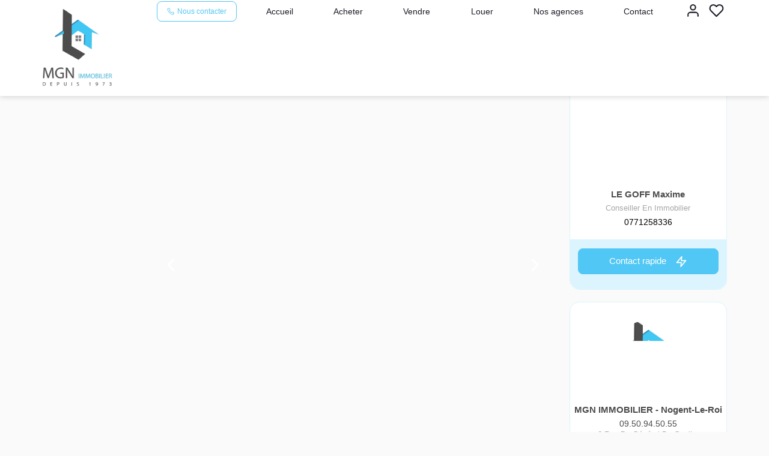

--- FILE ---
content_type: text/html; charset=UTF-8
request_url: https://www.mgn-immobilier.com/fiches/3-32-35_46666011/location-appartement-f2-a-chartres.html
body_size: 2337
content:
<!DOCTYPE html>
<html lang="en">
<head>
    <meta charset="utf-8">
    <meta name="viewport" content="width=device-width, initial-scale=1">
    <title></title>
    <style>
        body {
            font-family: "Arial";
        }
    </style>
    <script type="text/javascript">
    window.awsWafCookieDomainList = [];
    window.gokuProps = {
"key":"AQIDAHjcYu/GjX+QlghicBgQ/7bFaQZ+m5FKCMDnO+vTbNg96AFLPYyNhy1cK4PFIq6LFFwxAAAAfjB8BgkqhkiG9w0BBwagbzBtAgEAMGgGCSqGSIb3DQEHATAeBglghkgBZQMEAS4wEQQMPo6exzj8gFBeCfRRAgEQgDsrDcVSyGl8PfZKMKdjc/jYx/QQ6WOVgYYHQG6phB80LUrN8ayv9io0qSLYNA13xpmA4pcntH07J0GlLw==",
          "iv":"CgAG5yKW/QAAAkHr",
          "context":"VNkqTM/b9HcbWDepuG+2ECu0hdPCjX1MzMeXj7U41IVCMbX2UbWNWSTAyYqN9h7DXgCyi60j1xMMgHwS1NZi2XxPFqTqs+l+1OAuTz3NaS2VkRxYlHBe/JoZ35W/8lE42R9paFFcGeSSM3w4ChVAXPcBxplecZunnk7y3mlVQIDhLF7oqEmC3selhs9gm/5Czq0n68XqNJmCEgLWxnWtGxskpv6r4MA7ngXyTn70INHwmN7+3HoJm9LncJQww/[base64]/6x0cdaOudOQo6W/nHkwf/VxJPbKK76adM9Sw/3JJVwvJ/NvfCJBXhLtet1fPs9u2dEQrvCFbHsQE0OlnHW+ienY7AcgblxQtQSXYvgSrVLbbsUYs3E1S39Wfq4FG02RXpPW7eDr1195P1e3GUKC48DUvrZl8GE8XtKcN4NuMpeuTZVA8ZuH8YuwMKSVU5SavIeyf1a5HrucQDV+6GgFJhwAOP/7HSTwgb9CGuR36Xu0LvvrNmKOyO+EwMyG4W84V3rPmUQJBC5LGAjYpTm+jd3DPckdz2bW/ZRpDz9F63FSTJwrONuIPZct8vtWPqrb1TjjsKptH2wVz5J59hCXk6xX8vq7JqXN4="
};
    </script>
    <script src="https://7813e45193b3.47e58bb0.eu-west-3.token.awswaf.com/7813e45193b3/28fa1170bc90/1cc501575660/challenge.js"></script>
</head>
<body>
    <div id="challenge-container"></div>
    <script type="text/javascript">
        AwsWafIntegration.saveReferrer();
        AwsWafIntegration.checkForceRefresh().then((forceRefresh) => {
            if (forceRefresh) {
                AwsWafIntegration.forceRefreshToken().then(() => {
                    window.location.reload(true);
                });
            } else {
                AwsWafIntegration.getToken().then(() => {
                    window.location.reload(true);
                });
            }
        });
    </script>
    <noscript>
        <h1>JavaScript is disabled</h1>
        In order to continue, we need to verify that you're not a robot.
        This requires JavaScript. Enable JavaScript and then reload the page.
    </noscript>
</body>
</html>

--- FILE ---
content_type: text/css
request_url: https://www.mgn-immobilier.com/office2_front/mgn-immobilier/catalog/css/spe.css
body_size: -17
content:
.page_products_info .col-right .vcard-agence .telephone-agence {
  text-align: center;
}


--- FILE ---
content_type: text/css;charset=ISO-8859-1
request_url: https://www.mgn-immobilier.com/templates/template_3001/catalog/css/style.css.php?1759767564
body_size: 269
content:

	:root {
		--color-1: #4D4C4D;
		--color-1-60: rgba(77,76,77,0.6);
		--color-1-lighten: #dbdbdb;
		--color-1-lighten-2: #a7a6a7;
		--color-2: #50C7F4;
		--color-2-lighten: #73d2f6;
		--color-2-lighten-2: #a8e4fa;
		--color-2-lighten-3: #dcf4fd;
		--color-2-20: rgba(80,199,244,0.2);
		--color-2-70: rgba(80,199,244,0.7);
		--color-2-80: rgba(80,199,244,0.8);
        --color-3: #FFFFFF;
        --color-3-darken: #e6e6e6;
        --color-3-darken-2: #fafafa;
		--color-3-80: rgba(255,255,255,0.8);
        --color-bloc: #FFFFFF;
        --color-bg: #FFFFFF;
		--color-footer: #FFFFFF;
		--color-footer-darken: #cccccc;
		--color-footer-40: rgba(255,255,255,0.4);
		--color-bg-footer: #4D4C4D;
		--font-1: '', sans-serif;
		--font-2: '', sans-serif;

		--width-logo: 15%;
		--height-logo: 160px;

		--height-menu: 160x;
		--color-link-menu: #1C1C28;

		--color-bg-logo: rgba(255, 255, 255, 1);

		--border-radius: 4px;

		--color-materialize: var(--color-2);
		--color-materialize3: var(--color-2-lighten);
		--color-materialize4: var(--color-2-lighten-2);
	}


--- FILE ---
content_type: text/plain
request_url: https://www.google-analytics.com/j/collect?v=1&_v=j102&a=1352892772&t=pageview&_s=1&dl=https%3A%2F%2Fwww.mgn-immobilier.com%2Ffiches%2F3-32-35_46666011%2Flocation-appartement-f2-a-chartres.html&ul=en-us%40posix&dt=Location%20%3A%20appartement%20F2%20%C3%A0%20CHARTRES&sr=1280x720&vp=1280x720&_u=YADAAEABAAAAACAAI~&jid=1211569325&gjid=1013421385&cid=571152237.1766600988&tid=UA-24224348-39&_gid=1180283782.1766600988&_r=1&_slc=1&gtm=45He5ca1n81KT3JTZZv850440516za200zd850440516&gcd=13l3l3l3l1l1&dma=0&tag_exp=103116026~103200004~104527907~104528501~104684208~104684211~105391253~115583767~115938465~115938469~116184927~116184929~116251938~116251940&z=1110314793
body_size: -452
content:
2,cG-FRJVFJY7M8